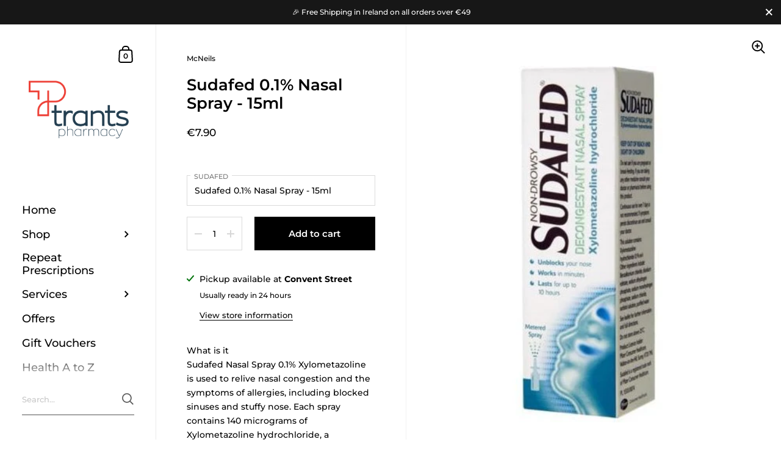

--- FILE ---
content_type: text/html; charset=utf-8
request_url: https://trantspharmacy.ie/variants/36584484569241/?section_id=pickup-availability
body_size: 574
content:
<div id="shopify-section-pickup-availability" class="shopify-section"><pickup-availability-preview class="pickup-availability-preview store-availability-container">

    <div class="store-availability-information"><svg aria-hidden="true" focusable="false" role="presentation" class="icon icon-in-stock" viewBox="0 0 12 10"><path fill-rule="evenodd" clip-rule="evenodd" d="M3.293 9.707l-3-3a.999.999 0 1 1 1.414-1.414l2.236 2.236 6.298-7.18a.999.999 0 1 1 1.518 1.3l-7 8a1 1 0 0 1-.72.35 1.017 1.017 0 0 1-.746-.292z" fill="#212B36"/></svg><div class="store-availability-information-container"><p class="store-availability-information__title">
              Pickup available at <strong>Convent Street</strong>
            </p>
            <p class="store-availability-information__stock body-text-sm">
              Usually ready in 24 hours
            </p>
            <p class="store-availability-information__stores body-text-sm">
              <button class="button--text store-availability-information__link js-modal-open-store-availability-modal" data-store-availability-modal-open aria-haspopup="dialog">View store information</button>
            </p></div>
    </div>

  </pickup-availability-preview>
  
  <sidebar-drawer id="PickupAvailabilityDrawer" class="sidebar__pickup sidebar-parent-element" tabindex="-1" role="dialog" aria-modal="true" aria-labelledby="PickupAvailabilityHeading" data-overlay="sidebar">

    <div class="sidebar-element sidebar-element--right-side">

      <div class="locals sidebar-content-element">

        <div class="locals__title body-text-sm sidebar-title-element">
          <h2
            id="StoreAvailabilitiesModalProductTitle"
            class="title"
            data-store-availability-modal-product-title
          >Sudafed 0.1% Nasal Spray - 15ml</h2><p class="store-availabilities-modal__variant-title"><span>Sudafed 0.1% Nasal Spray - 15ml</span></p></div>

        <div class="top store-availability-container">

          <ul class="store-availabilities-list" role="list"><li class="store-availability-list__item">

                <div class="store-availability-list-header">
                  <h3 class="store-availability-list-header__location">Convent Street</h3>
                </div>

                <small class="store-availability-list__stock body-text-sm"><svg aria-hidden="true" focusable="false" role="presentation" class="icon icon-in-stock" viewBox="0 0 12 10"><path fill-rule="evenodd" clip-rule="evenodd" d="M3.293 9.707l-3-3a.999.999 0 1 1 1.414-1.414l2.236 2.236 6.298-7.18a.999.999 0 1 1 1.518 1.3l-7 8a1 1 0 0 1-.72.35 1.017 1.017 0 0 1-.746-.292z" fill="#212B36"/></svg>Pickup available, usually ready in 24 hours
</small><address class="store-availability-list__address">
                  <p>Convent Street<br>Listowel<br>Kerry<br>V31 P282<br>Ireland</p>
                </address><p class="store-availability-list__phone">
                    <a href="tel:3536824550">3536824550</a><br>
                  </p></li></ul>

        </div>


      </div>

      <button class="sidebar-close-element" data-close>
        <span class="visually-hidden">Close</span><svg version="1.1" class="svg close" xmlns="//www.w3.org/2000/svg" xmlns:xlink="//www.w3.org  /1999/xlink" x="0px" y="0px" width="60px" height="60px" viewBox="0 0 60 60" enable-background="new 0 0 60 60" xml:space="preserve"><polygon points="38.936,23.561 36.814,21.439 30.562,27.691 24.311,21.439 22.189,23.561 28.441,29.812 22.189,36.064 24.311,38.186 30.562,31.934 36.814,38.186 38.936,36.064 32.684,29.812 "/></svg></button>

    </div>

  </sidebar-drawer></div>